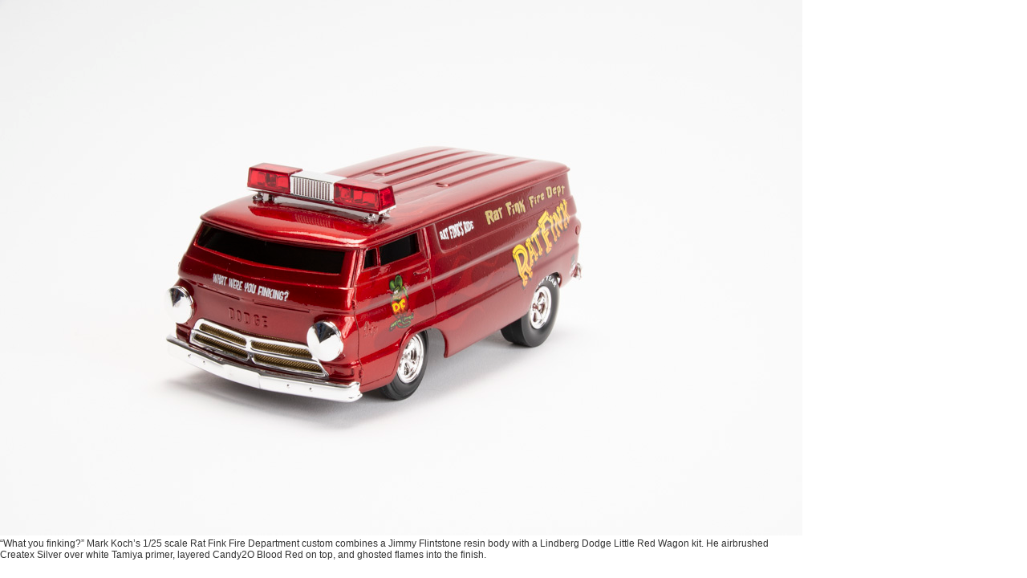

--- FILE ---
content_type: text/html; charset=utf-8
request_url: https://finescale.com/sitefiles/resources/image.aspx?item=%7BDB9B4EA8-CE5B-4B91-856F-EC70577F722B%7D
body_size: 1729
content:


<!DOCTYPE html PUBLIC "-//W3C//DTD XHTML 1.0 Transitional//EN" "http://www.w3.org/TR/xhtml1/DTD/xhtml1-transitional.dtd">

<html xmlns="http://www.w3.org/1999/xhtml">
<head><title>

</title><link href="/sitefiles/styles/normalize.css" type="text/css" rel="stylesheet" media="screen" /><link href="/sitefiles/styles/modal.css" type="text/css" rel="stylesheet" media="screen" /></head>
<body>
    <form method="post" action="/sitefiles/resources/image.aspx?item=%7BDB9B4EA8-CE5B-4B91-856F-EC70577F722B%7D" id="form1">
<div class="aspNetHidden">
<input type="hidden" name="__VIEWSTATE" id="__VIEWSTATE" value="/[base64]/[base64]" />
</div>

<div class="aspNetHidden">

	<input type="hidden" name="__VIEWSTATEGENERATOR" id="__VIEWSTATEGENERATOR" value="1E8CDE2B" />
</div>
        <div class="modal container">


            <!-- Load the image -->
            <img src="/~/media/images/shows-and-contests/2024/nnl-milwaukee-2024/sacnm2024_07.jpg?mw=1000&mh=800" id="img" width="1000" height="667" />



            <!-- Title -->
            



            <!-- Caption -->
            <div id="divCaption" class="caption" style="width:1000px">&ldquo;What you finking?&rdquo; Mark Koch&rsquo;s 1/25 scale Rat Fink Fire Department custom combines a Jimmy Flintstone resin body with a Lindberg Dodge Little Red Wagon kit. He airbrushed Createx Silver over white Tamiya primer, layered Candy2O Blood Red on top, and ghosted flames into the finish.</div>



            <!-- Credit -->
            
            

            <!-- Error -->
            


        </div>
    </form>
</body>
</html>


--- FILE ---
content_type: text/css
request_url: https://finescale.com/sitefiles/styles/modal.css
body_size: 190
content:
body {font:12px Helvetica,Arial,Sans-Serif;}
.modal {height:100%;width:100%;}
.title {margin-top:3px;font-weight:bold;font-size:14px;}
.caption {margin-top:3px;color:#333;}
.caption p {padding:0;margin:0;}
.credit {margin-top:5px;color:#666;font-size:11px;}